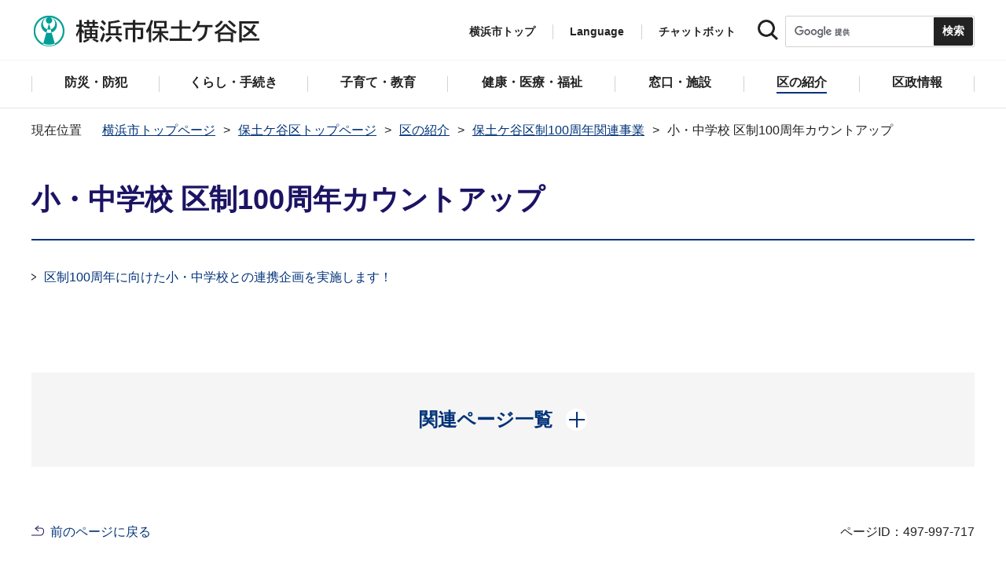

--- FILE ---
content_type: text/html
request_url: https://www.city.yokohama.lg.jp/hodogaya/shokai/kanrenjigyo100/100syuunen/
body_size: 7992
content:
<!DOCTYPE HTML>
<html lang="ja" prefix="og: http://ogp.me/ns# article: http://ogp.me/ns/article#">
<head>
<meta charset="UTF-8">
<meta name="Author" content="City of Yokohama">
<meta http-equiv="X-UA-Compatible" content="IE=edge">
<meta name="viewport" content="width=device-width, maximum-scale=3.0">
<meta name="format-detection" content="telephone=no">
<meta property="og:title" content="小・中学校 区制100周年カウントアップ">
<meta property="og:type" content="article">
<meta property="og:url" content="https://www.city.yokohama.lg.jp/hodogaya/shokai/kanrenjigyo100/100syuunen/index.html">
<meta property="og:image" content="https://www.city.yokohama.lg.jp/images/ogp-logo.png">
<meta property="og:description" content="">


<!-- Google Tag Manager -->
<script>
// <![CDATA[
(function(w,d,s,l,i){w[l]=w[l]||[];w[l].push({'gtm.start':new Date().getTime(),event:'gtm.js'});var f=d.getElementsByTagName(s)[0],j=d.createElement(s),dl=l!='dataLayer'?'&l='+l:'';j.async=true;j.src='https://www.googletagmanager.com/gtm.js?id='+i+dl;f.parentNode.insertBefore(j,f);})(window,document,'script','dataLayer','GTM-P2ZNX6L');
// ]]>
</script>
<!-- End Google Tag Manager -->
<link rel="shortcut icon" href="/favicon.ico">
<link rel="apple-touch-icon" href="/images/apple-touch-icon.png">

<title>小・中学校 区制100周年カウントアップ　横浜市保土ケ谷区</title>
<link href="/css/style.tableconverter.css" rel="stylesheet" media="all">
<link href="/css/style.wysiwyg.css" rel="stylesheet" media="all">
<link href="/css/default.css" rel="stylesheet" media="all">
<link href="/css/layout.css" rel="stylesheet" media="all">
<link href="/css/free_style_edit.css" rel="stylesheet" media="all">
<link href="/css/smartphone.css" rel="stylesheet" type="text/css" class="mc_css">
<link href="/css/free_style_edit_sp.css" rel="stylesheet" type="text/css" class="mc_css">
<link href="/css/2024print.css" rel="stylesheet" media="print">
<script src="/js/jquery.js"></script>
<script src="/js/setting.js"></script>
<script src="https://tsutaeru.cloud/assets/snippet/js/tsutaeru_mo.js"></script>
<script src="/js/ejtoolbar.js"></script>




</head>
<body id="base" class="no_javascript">
<!-- Google Tag Manager (noscript) -->
<noscript><iframe src="https://www.googletagmanager.com/ns.html?id=GTM-P2ZNX6L" height="0" width="0" style="display:none;visibility:hidden" title="tagmanager"></iframe></noscript>
<!-- End Google Tag Manager (noscript) -->


<div class="format_free type_ward ward_each" id="body-class">
<script src="/js/init.js"></script>
<div id="tmp_wrapper">
<noscript>
<p>このサイトではJavaScriptを使用したコンテンツ・機能を提供しています。JavaScriptを有効にするとご利用いただけます。</p>
</noscript>
<p><a href="#tmp_honbun" class="skip">本文へスキップします。</a></p>
<div id="tmp_heading_fixed">
<div id="tmp_heading_fixed_inner">
<!-- #BeginLibraryItem "/Library/header_hodogaya_top.lbi" -->
<header id="tmp_wrap_header">
<div class="container">
<div id="tmp_header">
<div id="tmp_hlogo">
<p><a href="/hodogaya/index.html">
<img class="sp-none" src="/images/hlogo_ward_hodogaya.png" width="290" height="40" alt="横浜市保土ケ谷区">
<img class="pc-none" src="/images/hlogo_ward_hodogaya_sp.png" width="300" height="120" alt="横浜市保土ケ谷区：トップページ">
</a></p>
</div>
<div id="tmp_setting">
<ul id="tmp_hnavi">
<li class="hnavi_list1"><a href="/index.html">横浜市トップ</a></li>
<li class="hnavi_list2" id="tmp_hnavi_language"><a href="javascript:void(0);" lang="en">Language</a> 
 		    <div class="wrap_sma_sch" id="tmp_sma_language"> 
 		        <div class="sma_language"> 
 		        <p class="sma_language_ttl">Machine Translation</p> 
 		        <ul class="clts-lang-selecter sma_language_list" data-method="h20"> 
 		            <li><a href="https://en.city.yokohama.lg.jp/" class="cl-norewrite">English</a></li> 
 		            <li><a href="https://cn.city.yokohama.lg.jp/" class="cl-norewrite">中文简体</a></li> 
 		            <li><a href="https://ko.city.yokohama.lg.jp/" class="cl-norewrite">한글</a></li> 
 		            <li><a href="https://tw.city.yokohama.lg.jp/" class="cl-norewrite">中文繁體</a></li> 
 		            <li><a href="https://es.city.yokohama.lg.jp/" class="cl-norewrite">Espanol</a></li> 
 		            <li><a href="https://pt.city.yokohama.lg.jp/" class="cl-norewrite">Portugues</a></li> 
 		            <li><a href="https://th.city.yokohama.lg.jp/" class="cl-norewrite">ภาษาไทย</a></li> 
 		            <li><a href="https://vi.city.yokohama.lg.jp/" class="cl-norewrite">Tiếngviệt</a></li>
		            <li><a href="https://ne.city.yokohama.lg.jp/" class="cl-norewrite">नेपाली</a></li> 
		            <li><a href="#" class="toggle-link" data-mode="off">やさしい日本語</a></li>
 		        </ul> 
 		        <p class="sma_language_ttl">MulitilingualPage（がいこくごのページ）</p> 
 		        <ul class="sma_language_list"> 
 		            <li><a href="/lang/">Top Page</a></li> 
 		        </ul> 
 		        <p class="close_btn"><a href="javascript:void(0);"><span>閉じる</span></a></p> 
 		        </div> 
 		    </div> 
 		</li>
<li class="hnavi_list3"><a href="https://www.shisei-cc.city.yokohama.lg.jp/chat" target="_blank">チャットボット</a></li>
</ul>
<div class="sma_search">
<div class="sma_search_ttl">
<p>キーワードで探す</p>
</div>
<div class="sma_search_cnt">
<form action="/aboutweb/search/search.html" id="tmp_gsearch_form" name="tmp_gsearch_form">
<div class="site_sch_box">
<p class="site_sch_ttl"><label for="tmp_query"><img src="/images/search_icon_sp.png" width="50" height="50" alt="サイト内検索"></label>
</p>
<p class="sch_box"><input id="tmp_query" name="q" size="31" type="text"></p>
<p class="sch_btn"><input id="tmp_func_sch_btn" name="sa" type="submit" value="検索" title="サイト内検索を実行"></p>
<p id="tmp_func_sch_hidden">
<input name="cx" type="hidden" value="017251950101454243133:iearvzsq_l8">
<input name="ie" type="hidden" value="UTF-8">
<input name="cof" type="hidden" value="FORID:9">
</p>
</div>
</form>
</div>
</div>
</div>
<ul id="tmp_hnavi_s">
<li id="tmp_hnavi_top"><a href="/index.html"><span>横浜市<br>トップ</span></a></li>
<li id="tmp_hnavi_mmenu"><a href="javascript:void(0);"><span>検索</span></a></li>
<li id="tmp_hnavi_rmenu"><a href="javascript:void(0);"><span>メニュー</span></a></li>
</ul>
</div>
</div>
</header>
<!-- #EndLibraryItem -->
<!-- #BeginLibraryItem "/Library/sma_menu_hodogaya.lbi" -->
<div id="tmp_sma_menu">
<div class="wrap_sma_sch" id="tmp_sma_mmenu">
<div class="sma_snavi" id="tmp_sma_snavi_used">
<div class="sma_snavi_ttl">
<p class="snavi_ttl"><a href="/riyou/index.html">よく利用される情報から探す</a></p>
</div>
</div>

<div id="tmp_sma_snavi">
<div class="sma_snavi" id="tmp_sma_snavi_life">
<div class="sma_snavi_ttl">
<p class="snavi_ttl">ライフシーンから探す</p>
<a href="javascript:void(0);" class="snavi_switch" aria-controls="tmp_snavi_cnt"><span class="visually_hidden">ライフシーンから探すのメニューを開く</span></a>
</div>
<div class="sma_snavi_cnt" id="tmp_snavi_cnt">
<ul class="search_used_list">
<li><a href="/life/kekkon-rikon.html">
<p class="img"><img src="/images/ic16_kekkon.png" width="110" height="110" alt=""></p>
<p class="text">結婚・離婚</p>
</a></li>
<li><a href="/life/ninshin-shussan.html">
<p class="img"><img src="/images/ic17_baby.png" width="110" height="110" alt=""></p>
<p class="text">妊娠・出産</p>
</a></li>
<li><a href="/life/nyuen-nyugaku.html">
<p class="img"><img src="/images/ic63_school.png" width="110" height="110" alt=""></p>
<p class="text">入園・入学</p>
</a></li>
<li><a href="/life/hikkoshi.html">
<p class="img"><img src="/images/ic14_moving.png" width="110" height="110" alt=""></p>
<p class="text">引越し</p>
</a></li>
<li><a href="/life/sumai.html">
<p class="img"><img src="/images/ic149_house.png" width="110" height="110" alt=""></p>
<p class="text">住まい</p>
</a></li>
<li><a href="/life/shigoto.html">
<p class="img"><img src="/images/ic20_work.png" width="110" height="110" alt=""></p>
<p class="text">しごと</p>
</a></li>
<li><a href="/life/gohukou.html">
<p class="img"><img src="/images/ic19_fukou.png" width="110" height="110" alt=""></p>
<p class="text">ご不幸</p>
</a></li>
<li><a href="/life/kourei-kaigo.html">
<p class="img"><img src="/images/ic22_korei.png" width="110" height="110" alt=""></p>
<p class="text">高齢・介護</p>
</a></li>
<li><a href="/life/shogai.html">
<p class="img"><img src="/images/ic21_shogai.png" width="110" height="110" alt=""></p>
<p class="text">障害</p>
</a></li>
</ul>
</div>
</div>
<div class="sma_snavi" id="tmp_sma_snavi_chatbot">
<div class="sma_snavi_ttl">
<p class="snavi_ttl"><a href="https://www.shisei-cc.city.yokohama.lg.jp/chat" target="_blank">チャットボット</a>
</p>
</div>
</div>
<div class="sma_snavi" id="tmp_sma_snavi_faq">
<div class="sma_snavi_ttl">
<p class="snavi_ttl"><a href="/faq/index.html">よくある質問</a></p>
</div>
</div>
</div>
<p class="close_btn"><a href="javascript:void(0);"><span>閉じる</span></a></p>
</div>
<div class="wrap_sma_sch" id="tmp_sma_rmenu">
<div id="tmp_sma_gnavi">
<p id="tmp_sma_gnavi_ttl">区のメニュー</p>
<div id="tmp_sma_gnavi_cnt">

<div class="sma_gnavi">
<div class="sma_gnavi_ttl">
<p class="gnavi_ttl">防災・防犯</p>
<a href="javascript:void(0);" class="gnavi_switch" aria-controls="tmp_gnavi_cnt1"><span class="visually_hidden">防災・防犯のメニューを開く</span></a>
</div>
<div class="sma_gnavi_cnt" id="tmp_gnavi_cnt1">
<ul>
<li><a href="/hodogaya/bosai_bohan/index.html">防災・防犯トップ</a></li>

<li><a href="/hodogaya/bosai_bohan/saigai/index.html">防災・災害</a></li>

<li><a href="/hodogaya/bosai_bohan/bohan/index.html">防犯</a></li>

</ul>
</div>
</div>


<div class="sma_gnavi">
<div class="sma_gnavi_ttl">
<p class="gnavi_ttl">くらし・手続き</p>
<a href="javascript:void(0);" class="gnavi_switch" aria-controls="tmp_gnavi_cnt2"><span class="visually_hidden">くらし・手続きのメニューを開く</span></a>
</div>
<div class="sma_gnavi_cnt" id="tmp_gnavi_cnt2">
<ul>
<li><a href="/hodogaya/kurashi/index.html">くらし・手続きトップ</a></li>

<li><a href="/hodogaya/kurashi/sumai_kurashi/index.html">住まい・暮らし</a></li>

<li><a href="/hodogaya/kurashi/koseki_zei_hoken/index.html">戸籍・税・保険</a></li>

<li><a href="/hodogaya/kurashi/kyodo_manabi/index.html">市民協働・学び</a></li>

<li><a href="/hodogaya/kurashi/machizukuri_kankyo/index.html">まちづくり・環境</a></li>

</ul>
</div>
</div>


<div class="sma_gnavi">
<div class="sma_gnavi_ttl">
<p class="gnavi_ttl">子育て・教育</p>
<a href="javascript:void(0);" class="gnavi_switch" aria-controls="tmp_gnavi_cnt3"><span class="visually_hidden">子育て・教育のメニューを開く</span></a>
</div>
<div class="sma_gnavi_cnt" id="tmp_gnavi_cnt3">
<ul>
<li><a href="/hodogaya/kosodate_kyoiku/index.html">子育て・教育トップ</a></li>

<li><a href="/hodogaya/kosodate_kyoiku/boshikenko-techo/index.html">母子健康手帳</a></li>

<li><a href="/hodogaya/kosodate_kyoiku/nyuyoji-kenshin/index.html">乳幼児健康診査</a></li>

<li><a href="/hodogaya/kosodate_kyoiku/kodomo-teate/index.html">子どもの手当など</a></li>

<li><a href="/hodogaya/kosodate_kyoiku/kosodateshien/index.html">子育て支援・相談</a></li>

<li><a href="/hodogaya/kosodate_kyoiku/hoiku/index.html">保育・幼児教育</a></li>

<li><a href="/hodogaya/kosodate_kyoiku/hokago/index.html">放課後児童育成</a></li>

<li><a href="/hodogaya/kosodate_kyoiku/ikusei/index.html">青少年育成</a></li>

</ul>
</div>
</div>


<div class="sma_gnavi">
<div class="sma_gnavi_ttl">
<p class="gnavi_ttl">健康・医療・福祉</p>
<a href="javascript:void(0);" class="gnavi_switch" aria-controls="tmp_gnavi_cnt4"><span class="visually_hidden">健康・医療・福祉のメニューを開く</span></a>
</div>
<div class="sma_gnavi_cnt" id="tmp_gnavi_cnt4">
<ul>
<li><a href="/hodogaya/kenko-iryo-fukushi/index.html">健康・医療・福祉トップ</a></li>

<li><a href="/hodogaya/kenko-iryo-fukushi/fukushi_kaigo/index.html">福祉・介護</a></li>

<li><a href="/hodogaya/kenko-iryo-fukushi/kenko_iryo/index.html">健康・医療</a></li>

</ul>
</div>
</div>


<div class="sma_gnavi">
<div class="sma_gnavi_ttl">
<p class="gnavi_ttl">窓口・施設</p>
<a href="javascript:void(0);" class="gnavi_switch" aria-controls="tmp_gnavi_cnt5"><span class="visually_hidden">窓口・施設のメニューを開く</span></a>
</div>
<div class="sma_gnavi_cnt" id="tmp_gnavi_cnt5">
<ul>
<li><a href="/hodogaya/madoguchi-shisetsu/index.html">窓口・施設トップ</a></li>

<li><a href="/hodogaya/madoguchi-shisetsu/kuyakusho/index.html">区役所窓口</a></li>

<li><a href="/hodogaya/madoguchi-shisetsu/shisetu.html">区民利用施設</a></li>

</ul>
</div>
</div>


<div class="sma_gnavi">
<div class="sma_gnavi_ttl">
<p class="gnavi_ttl">区の紹介</p>
<a href="javascript:void(0);" class="gnavi_switch" aria-controls="tmp_gnavi_cnt6"><span class="visually_hidden">区の紹介のメニューを開く</span></a>
</div>
<div class="sma_gnavi_cnt" id="tmp_gnavi_cnt6">
<ul>
<li><a href="/hodogaya/shokai/index.html">区の紹介トップ</a></li>

<li><a href="/hodogaya/shokai/hodo-mascot/index.html">保土ケ谷区公式マスコット</a></li>

<li><a href="/hodogaya/shokai/kanrenjigyo100/index.html">保土ケ谷区制100周年関連事業</a></li>

<li><a href="/hodogaya/shokai/gaiyo/index.html">保土ケ谷区の概要</a></li>

<li><a href="/hodogaya/shokai/miryoku/index.html">保土ケ谷区の魅力紹介</a></li>

<li><a href="/hodogaya/shokai/hanakensho/index.html">ほどがや花憲章</a></li>

<li><a href="/hodogaya/shokai/rekishi/index.html">保土ケ谷区の歴史</a></li>

<li><a href="/hodogaya/shokai/symbol/index.html">保土ケ谷区のシンボルマーク・木・花</a></li>

<li><a href="/hodogaya/shokai/koen/index.html">保土ケ谷区の自然</a></li>

<li><a href="/hodogaya/shokai/sonota/index.html">その他</a></li>

</ul>
</div>
</div>


<div class="sma_gnavi">
<div class="sma_gnavi_ttl">
<p class="gnavi_ttl">区政情報</p>
<a href="javascript:void(0);" class="gnavi_switch" aria-controls="tmp_gnavi_cnt7"><span class="visually_hidden">区政情報のメニューを開く</span></a>
</div>
<div class="sma_gnavi_cnt" id="tmp_gnavi_cnt7">
<ul>
<li><a href="/hodogaya/kusei/index.html">区政情報トップ</a></li>

<li><a href="/hodogaya/kusei/kucho/index.html">区長のメッセージ</a></li>

<li><a href="/hodogaya/kusei/uneihoshin-yosan/index.html">運営方針・予算</a></li>

<li><a href="/hodogaya/kusei/shiteikanrisha/index.html">指定管理者制度</a></li>

<li><a href="/hodogaya/kusei/saiyo/index.html">採用情報</a></li>

<li><a href="/hodogaya/kusei/shikai-senkyo/index.html">市会・選挙</a></li>

<li><a href="/hodogaya/kusei/tokei/index.html">統計・調査</a></li>

<li><a href="/hodogaya/kusei/koho/index.html">広報・刊行物</a></li>

<li><a href="/hodogaya/kusei/kocho/index.html">広聴・アンケート</a></li>

</ul>
</div>
</div>

</div>
</div>
<div id="tmp_sma_language_sp">
 		    <div class="sma_gnavi">
 		    <div class="sma_gnavi_ttl">
 		    <p class="gnavi_ttl">Language</p>
 		    <a href="javascript:void(0);" class="gnavi_switch" aria-controls="tmp_gnavi_cnt8"><span class="visually_hidden">Languageのメニューを開く</span></a>
 		    </div>
 		    <div class="sma_gnavi_cnt" id="tmp_gnavi_cnt8">
 		    <ul class="clts-lang-selecter" data-method="h20">
 		      <li>Machine Translation</li>
 		      <li><a href="https://en.city.yokohama.lg.jp/" class="cl-norewrite">English</a></li>
 		      <li><a href="https://cn.city.yokohama.lg.jp/" class="cl-norewrite">中文简体</a></li>
 		      <li><a href="https://ko.city.yokohama.lg.jp/" class="cl-norewrite">한글</a></li>
 		      <li><a href="https://tw.city.yokohama.lg.jp/" class="cl-norewrite">中文繁體</a></li>
 		      <li><a href="https://es.city.yokohama.lg.jp/" class="cl-norewrite">Espanol</a></li>
 		      <li><a href="https://pt.city.yokohama.lg.jp/" class="cl-norewrite">Portugues</a></li>
 		      <li><a href="https://th.city.yokohama.lg.jp/" class="cl-norewrite">ภาษาไทย</a></li>
 		      <li><a href="https://vi.city.yokohama.lg.jp/" class="cl-norewrite">Tiếngviệt</a></li>
		      <li><a href="https://ne.city.yokohama.lg.jp/" class="cl-norewrite">नेपाली</a></li>
		      <li><a href="#" class="toggle-link" data-mode="off">やさしい日本語</a></li>
 		    </ul>
 		    <ul>
 		        <li>MulitilingualPage</li>
 		        <li><a href="/lang/">Top Page</a></li>
 		    </ul>
 		    </div>
 		    </div>
 		</div>
<div id="tmp_sma_hnavi_ward">
<ul>
<li><a href="/hodogaya/madoguchi-shisetsu/kuyakusho/annai/access-parking.html">アクセス・駐車場</a></li>
<li><a href="/hodogaya/madoguchi-shisetsu/kuyakusho/annai/mado-floor.html">窓口案内・フロアマップ</a></li>
<li><a href="/hodogaya/madoguchi-shisetsu/kuyakusho/gyomuannai/index.html">業務案内（各課の連絡先）</a></li>
<li><a href="/doyou-open/doyou-open.html">第2・第4土曜日開庁</a></li>
</ul>
</div>
<div id="tmp_sma_hnavi">
<ul>
<li><a href="/mayor/index.html">市長の部屋</a></li>
<li><a href="/shikai/index.html">横浜市会</a></li>
<li><a href="/aboutweb/webaccessibility/yomiage.html">読み上げ</a></li>
<li><a href="/callcenter/call.html">コールセンター</a></li>
</ul>
</div>
<p class="close_btn"><a href="javascript:void(0);"><span>閉じる</span></a></p>
</div>
</div><!-- #EndLibraryItem --></div>
</div>
<!-- ****** kinkyu ****** -->
<script src="/js/saigai.js"></script>
<!-- ****** kinkyu ****** -->
<nav class="gnavi">
<div class="container">
<ul>
<li class="glist1"><a href="/hodogaya/bosai_bohan/index.html"><span>防災・防犯</span></a></li>
<li class="glist2"><a href="/hodogaya/kurashi/index.html"><span>くらし・手続き</span></a></li>
<li class="glist3"><a href="/hodogaya/kosodate_kyoiku/index.html"><span>子育て・教育</span></a></li>
<li class="glist4"><a href="/hodogaya/kenko-iryo-fukushi/index.html"><span>健康・医療・福祉</span></a></li>
<li class="glist5"><a href="/hodogaya/madoguchi-shisetsu/index.html"><span>窓口・施設</span></a></li>
<li class="glist6"><a href="/hodogaya/shokai/index.html"><span>区の紹介</span></a></li>
<li class="glist7"><a href="/hodogaya/kusei/index.html"><span>区政情報</span></a></li>
</ul>
</div>
</nav>
<main class="column_cnt" id="tmp_wrap_main">
<div class="container">
<div id="tmp_pankuzu">
<div class="inner">
<ol>
<li><a href="/index.html">横浜市トップページ</a></li>
<li><a href="../../../index.html">保土ケ谷区トップページ</a></li>
<li><a href="../../index.html">区の紹介</a></li>
<li><a href="../index.html">保土ケ谷区制100周年関連事業</a></li>
<li class="pk-thispage">小・中学校 区制100周年カウントアップ</li>

</ol>
</div>
</div>
<div id="tmp_main">
<p id="tmp_honbun" class="skip">ここから本文です。</p>
<div id="tmp_contents">



<div class="title-line">

<div class="main-title"><h1>小・中学校 区制100周年カウントアップ</h1>

</div>


<div class="icon" id="btn-print">
<button class="btn btn-print" type="button"><img src="/images/shared-icon-printer2.png" alt="">印刷する</button>
</div>


</div>




<div class="html5_section">
<div class="detail bg-grd-body">
<div class="contents-area">





<div class="col2"><div class="col2Child"><div class="wrap_switch_menu"><ul class="switch_menu norcor">
<li><a href="/hodogaya/shokai/kanrenjigyo100/100syuunen/100gakkou.html">区制100周年に向けた小・中学校との連携企画を実施します！</a>

</li>

</ul></div></div></div>






</div><!-- contents-area -->
</div><!-- detail bg-grd-body -->
</div><!-- html5_section -->






</div><!-- /#tmp_contents -->

<div id="tmp_section_related">
<div id="tmp_section_related_ttl">
<h2><span class="related_ttl">関連ページ一覧</span><a href="javascript:void(0);" class="related_switch" aria-controls="tmp_section_related_cnt"><span class="visually_hidden">関連ページ一覧のメニューを開く</span></a></h2>
</div>
<div id="tmp_section_related_cnt" class="related_cnt">
<ul>
<li><a href="/hodogaya/shokai/kanrenjigyo100/100th_logo.html">保土ケ谷区制100周年ロゴマーク</a></li>

<li><a href="/hodogaya/shokai/kanrenjigyo100/ho-100_kinenshi.html">保土ケ谷区制100周年記念誌</a></li>

<li><a href="/hodogaya/shokai/kanrenjigyo100/ho-100-plan.html">保土ケ谷区制100周年事業　基本的な考え方</a></li>

<li><a href="/hodogaya/shokai/kanrenjigyo100/ho-100_menbers.html">保土ケ谷区制100周年事業実行委員会について</a></li>

<li><a href="/hodogaya/shokai/kanrenjigyo100/ho-100_groups.html">100周年事業活動団体関係（登録申請もコチラから）</a></li>

<li><a href="/hodogaya/shokai/kanrenjigyo100/20250527.html">活動団体一覧</a></li>

<li><a href="/hodogaya/shokai/kanrenjigyo100/subsidy100.html">保土ケ谷区制100周年事業補助金【スターターパック】</a></li>

<li><a href="/hodogaya/shokai/kanrenjigyo100/100info.html">保土ケ谷区制100周年通信（2025.09更新）New！</a></li>

<li><a href="/hodogaya/shokai/kanrenjigyo100/mascot.html">保土ケ谷区公式マスコットキャラクター</a></li>

<li><span class="now">小・中学校 区制100周年カウントアップ</span></li>

<li><a href="/hodogaya/shokai/kanrenjigyo100/hodohyaku.html">ほどがやの百選（保土ケ谷の逸品）</a></li>
</ul>
</div>
</div>

<div class="wrap_pageid">
<p class="prev"><a href="javascript:void(0);" onclick="history.back(); return false;">前のページに戻る</a></p>
<p class="pageid">ページID：497-997-717</p>
</div>
</div><!-- /#tmp_main -->
</div><!-- /.container -->

</main><!-- /#tmp_wrap_main -->
<div class="pnavi">
<p><a href="#tmp_header">ページトップへ</a></p>
</div>
<!-- #BeginLibraryItem "/Library/footer_hodogaya.lbi" -->
<div id="tmp_wrap_mega_fnavi">
<div class="container">
<div id="tmp_mega_fnavi">
<div class="mega_fnavi" id="tmp_mega_fnavi_menu">
<div class="mega_fnavi_ttl">
<p>区のメニュー</p>
</div>
<div class="mega_fnavi_cnt">

<div class="m_fnavi">
<div class="m_fnavi_ttl">
<p class="fnavi_ttl"><a href="/hodogaya/bosai_bohan/index.html">防災・防犯</a></p>
<a href="javascript:void(0);" class="fnavi_switch" aria-controls="tmp_fnavi_cnt1"><span class="visually_hidden">防災・防犯のメニューを開く</span></a>
</div>
<div class="m_fnavi_cnt" id="tmp_fnavi_cnt1">
<ul>
<li class="fnavi_list_top"><a href="/hodogaya/bosai_bohan/index.html">防災・防犯トップ</a></li>

<li><a href="/hodogaya/bosai_bohan/saigai/index.html">防災・災害</a></li>

<li><a href="/hodogaya/bosai_bohan/bohan/index.html">防犯</a></li>

</ul>
</div>
</div>


<div class="m_fnavi">
<div class="m_fnavi_ttl">
<p class="fnavi_ttl"><a href="/hodogaya/kurashi/index.html">くらし・手続き</a></p>
<a href="javascript:void(0);" class="fnavi_switch" aria-controls="tmp_fnavi_cnt2"><span class="visually_hidden">くらし・手続きのメニューを開く</span></a>
</div>
<div class="m_fnavi_cnt" id="tmp_fnavi_cnt2">
<ul>
<li class="fnavi_list_top"><a href="/hodogaya/kurashi/index.html">くらし・手続きトップ</a></li>

<li><a href="/hodogaya/kurashi/sumai_kurashi/index.html">住まい・暮らし</a></li>

<li><a href="/hodogaya/kurashi/koseki_zei_hoken/index.html">戸籍・税・保険</a></li>

<li><a href="/hodogaya/kurashi/kyodo_manabi/index.html">市民協働・学び</a></li>

<li><a href="/hodogaya/kurashi/machizukuri_kankyo/index.html">まちづくり・環境</a></li>

</ul>
</div>
</div>


<div class="m_fnavi">
<div class="m_fnavi_ttl">
<p class="fnavi_ttl"><a href="/hodogaya/kosodate_kyoiku/index.html">子育て・教育</a></p>
<a href="javascript:void(0);" class="fnavi_switch" aria-controls="tmp_fnavi_cnt3"><span class="visually_hidden">子育て・教育のメニューを開く</span></a>
</div>
<div class="m_fnavi_cnt" id="tmp_fnavi_cnt3">
<ul>
<li class="fnavi_list_top"><a href="/hodogaya/kosodate_kyoiku/index.html">子育て・教育トップ</a></li>

<li><a href="/hodogaya/kosodate_kyoiku/boshikenko-techo/index.html">母子健康手帳</a></li>

<li><a href="/hodogaya/kosodate_kyoiku/nyuyoji-kenshin/index.html">乳幼児健康診査</a></li>

<li><a href="/hodogaya/kosodate_kyoiku/kodomo-teate/index.html">子どもの手当など</a></li>

<li><a href="/hodogaya/kosodate_kyoiku/kosodateshien/index.html">子育て支援・相談</a></li>

<li><a href="/hodogaya/kosodate_kyoiku/hoiku/index.html">保育・幼児教育</a></li>

<li><a href="/hodogaya/kosodate_kyoiku/hokago/index.html">放課後児童育成</a></li>

<li><a href="/hodogaya/kosodate_kyoiku/ikusei/index.html">青少年育成</a></li>

</ul>
</div>
</div>


<div class="m_fnavi">
<div class="m_fnavi_ttl">
<p class="fnavi_ttl"><a href="/hodogaya/kenko-iryo-fukushi/index.html">健康・医療・福祉</a></p>
<a href="javascript:void(0);" class="fnavi_switch" aria-controls="tmp_fnavi_cnt4"><span class="visually_hidden">健康・医療・福祉のメニューを開く</span></a>
</div>
<div class="m_fnavi_cnt" id="tmp_fnavi_cnt4">
<ul>
<li class="fnavi_list_top"><a href="/hodogaya/kenko-iryo-fukushi/index.html">健康・医療・福祉トップ</a></li>

<li><a href="/hodogaya/kenko-iryo-fukushi/fukushi_kaigo/index.html">福祉・介護</a></li>

<li><a href="/hodogaya/kenko-iryo-fukushi/kenko_iryo/index.html">健康・医療</a></li>

</ul>
</div>
</div>


<div class="m_fnavi">
<div class="m_fnavi_ttl">
<p class="fnavi_ttl"><a href="/hodogaya/madoguchi-shisetsu/index.html">窓口・施設</a></p>
<a href="javascript:void(0);" class="fnavi_switch" aria-controls="tmp_fnavi_cnt5"><span class="visually_hidden">窓口・施設のメニューを開く</span></a>
</div>
<div class="m_fnavi_cnt" id="tmp_fnavi_cnt5">
<ul>
<li class="fnavi_list_top"><a href="/hodogaya/madoguchi-shisetsu/index.html">窓口・施設トップ</a></li>

<li><a href="/hodogaya/madoguchi-shisetsu/kuyakusho/index.html">区役所窓口</a></li>

<li><a href="/hodogaya/madoguchi-shisetsu/shisetu.html">区民利用施設</a></li>

</ul>
</div>
</div>


<div class="m_fnavi">
<div class="m_fnavi_ttl">
<p class="fnavi_ttl"><a href="/hodogaya/shokai/index.html">区の紹介</a></p>
<a href="javascript:void(0);" class="fnavi_switch" aria-controls="tmp_fnavi_cnt6"><span class="visually_hidden">区の紹介のメニューを開く</span></a>
</div>
<div class="m_fnavi_cnt" id="tmp_fnavi_cnt6">
<ul>
<li class="fnavi_list_top"><a href="/hodogaya/shokai/index.html">区の紹介トップ</a></li>

<li><a href="/hodogaya/shokai/hodo-mascot/index.html">保土ケ谷区公式マスコット</a></li>

<li><a href="/hodogaya/shokai/kanrenjigyo100/index.html">保土ケ谷区制100周年関連事業</a></li>

<li><a href="/hodogaya/shokai/gaiyo/index.html">保土ケ谷区の概要</a></li>

<li><a href="/hodogaya/shokai/miryoku/index.html">保土ケ谷区の魅力紹介</a></li>

<li><a href="/hodogaya/shokai/hanakensho/index.html">ほどがや花憲章</a></li>

<li><a href="/hodogaya/shokai/rekishi/index.html">保土ケ谷区の歴史</a></li>

<li><a href="/hodogaya/shokai/symbol/index.html">保土ケ谷区のシンボルマーク・木・花</a></li>

<li><a href="/hodogaya/shokai/koen/index.html">保土ケ谷区の自然</a></li>

<li><a href="/hodogaya/shokai/sonota/index.html">その他</a></li>

</ul>
</div>
</div>


<div class="m_fnavi">
<div class="m_fnavi_ttl">
<p class="fnavi_ttl"><a href="/hodogaya/kusei/index.html">区政情報</a></p>
<a href="javascript:void(0);" class="fnavi_switch" aria-controls="tmp_fnavi_cnt7"><span class="visually_hidden">区政情報のメニューを開く</span></a>
</div>
<div class="m_fnavi_cnt" id="tmp_fnavi_cnt7">
<ul>
<li class="fnavi_list_top"><a href="/hodogaya/kusei/index.html">区政情報トップ</a></li>

<li><a href="/hodogaya/kusei/kucho/index.html">区長のメッセージ</a></li>

<li><a href="/hodogaya/kusei/uneihoshin-yosan/index.html">運営方針・予算</a></li>

<li><a href="/hodogaya/kusei/shiteikanrisha/index.html">指定管理者制度</a></li>

<li><a href="/hodogaya/kusei/saiyo/index.html">採用情報</a></li>

<li><a href="/hodogaya/kusei/shikai-senkyo/index.html">市会・選挙</a></li>

<li><a href="/hodogaya/kusei/tokei/index.html">統計・調査</a></li>

<li><a href="/hodogaya/kusei/koho/index.html">広報・刊行物</a></li>

<li><a href="/hodogaya/kusei/kocho/index.html">広聴・アンケート</a></li>

</ul>
</div>
</div>

</div>
</div>
<div class="mega_fnavi" id="tmp_mega_fnavi_ward">
<div class="mega_fnavi_ttl">
<div class="inner">
<p class="fnavi_ttl">各区役所ページ</p>
<a href="javascript:void(0);" class="fnavi_switch" aria-controls="tmp_fnavi_cnt8"><span class="visually_hidden">各区役所ページのメニューを開く</span></a>
</div>
</div>
<div class="mega_fnavi_cnt" id="tmp_fnavi_cnt8">
<ul>
<li><a href="/aoba/index.html">青葉区</a></li>
<li><a href="/asahi/index.html">旭区</a></li>
<li><a href="/izumi/index.html">泉区</a></li>
<li><a href="/isogo/index.html">磯子区</a></li>
<li><a href="/kanagawa/index.html">神奈川区</a></li>
<li><a href="/kanazawa/index.html">金沢区</a></li>
<li><a href="/konan/index.html">港南区</a></li>
<li><a href="/kohoku/index.html">港北区</a></li>
<li><a href="/sakae/index.html">栄区</a></li>
<li><a href="/seya/index.html">瀬谷区</a></li>
<li><a href="/tsuzuki/index.html">都筑区</a></li>
<li><a href="/tsurumi/index.html">鶴見区</a></li>
<li><a href="/totsuka/index.html">戸塚区</a></li>
<li><a href="/naka/index.html">中区</a></li>
<li><a href="/nishi/index.html">西区</a></li>
<li><a href="/hodogaya/index.html">保土ケ谷区</a></li>
<li><a href="/midori/index.html">緑区</a></li>
<li><a href="/minami/index.html">南区</a></li>
</ul>
</div>
</div>
<div id="tmp_foot_sns">
<ul>
<li><a href="/city-info/koho-kocho/koho/sns/line/line-official.html"><img src="/images/sns_line.png" width="80" height="80" alt="LINE"></a></li>
<li><a href="http://twitter.com/ho_yokohama"><img src="/images/sns_twitter.png" width="80" height="80" alt="Twitter"></a></li>
<li><a href="http://www.instagram.com/hodogaya_official/?hl=ja"><img src="/images/sns_instagram.png" width="80" height="80" alt="Instagram"></a></li>
<li><a href="/aboutweb/sns/yt.html"><img src="/images/sns_youtube.png" width="80" height="80" alt="YouTube"></a></li>
</ul>
</div>
</div>
</div>
</div>
<footer id="tmp_footer">
<div class="container">
<div class="footer_cnt">
<div class="footer_address">
<p class="flogo">横浜市保土ケ谷区役所</p>
<address>
<span>〒240-0001 <br>横浜市保土ケ谷区川辺町2番地9</span>
</address>
<p>開庁時間：月曜日から金曜日午前8時45分から午後5時まで<br>
※昼の時間帯はお待たせする時間が長くなる場合があります<br>
（祝日・休日・12月29日から1月3日を除く）</p>
<p class="phone_number"><a href="tel:045-334-6262">代表電話番号：045-334-6262</a></p>
</div>
<div class="wrap_fnavi">
<ul class="fnavi" id="tmp_fnavi_menu1">
<li><a href="/hodogaya/madoguchi-shisetsu/kuyakusho/annai/access-parking.html">アクセス・駐車場</a></li>
<li><a href="/hodogaya/madoguchi-shisetsu/kuyakusho/annai/mado-floor.html">窓口案内・フロアマップ</a></li>
<li><a href="/hodogaya/madoguchi-shisetsu/kuyakusho/gyomuannai/index.html">業務案内（各課の連絡先）</a></li>
<li><a href="/doyou-open/doyou-open.html">第2・第4土曜日開庁</a></li>
<li><a href="/hodogaya/madoguchi-shisetsu/kuyakusho/annai/toiawase.html">メールでのお問合せ</a></li>

</ul>
<ul class="fnavi" id="tmp_fnavi_menu2">
<li><a href="/faq/index.html">よくある質問</a></li>
<li><a href="/kocho/teian.html">市民からの提案</a></li>
<li><a href="/hodogaya/hodogaya-lang/index.html" lang="en">Language </a></li>
<li><a href="/sitemap.html">サイトマップ</a></li>
<li><a href="/aboutweb/sitepolicy.html">サイトポリシー</a></li>
<li><a href="/aboutweb/usage/">サイトの使い方</a></li>
</ul>
</div>
</div>
<p class="copyright" lang="en">Copyright &copy; City of Yokohama. All rights reserved.</p>
</div>
</footer><!-- #EndLibraryItem -->
</div><!-- /#tmp_wrapper -->
<script src="/js/splide_min.js"></script>
<script src="/js/2024common.js"></script>
<script src="/js/function.js"></script>
<script src="/js/main.js"></script>
</div><!-- /.format_free type_general -->

<script src="/js/cl_langselecter.js"></script>
</body>
</html>